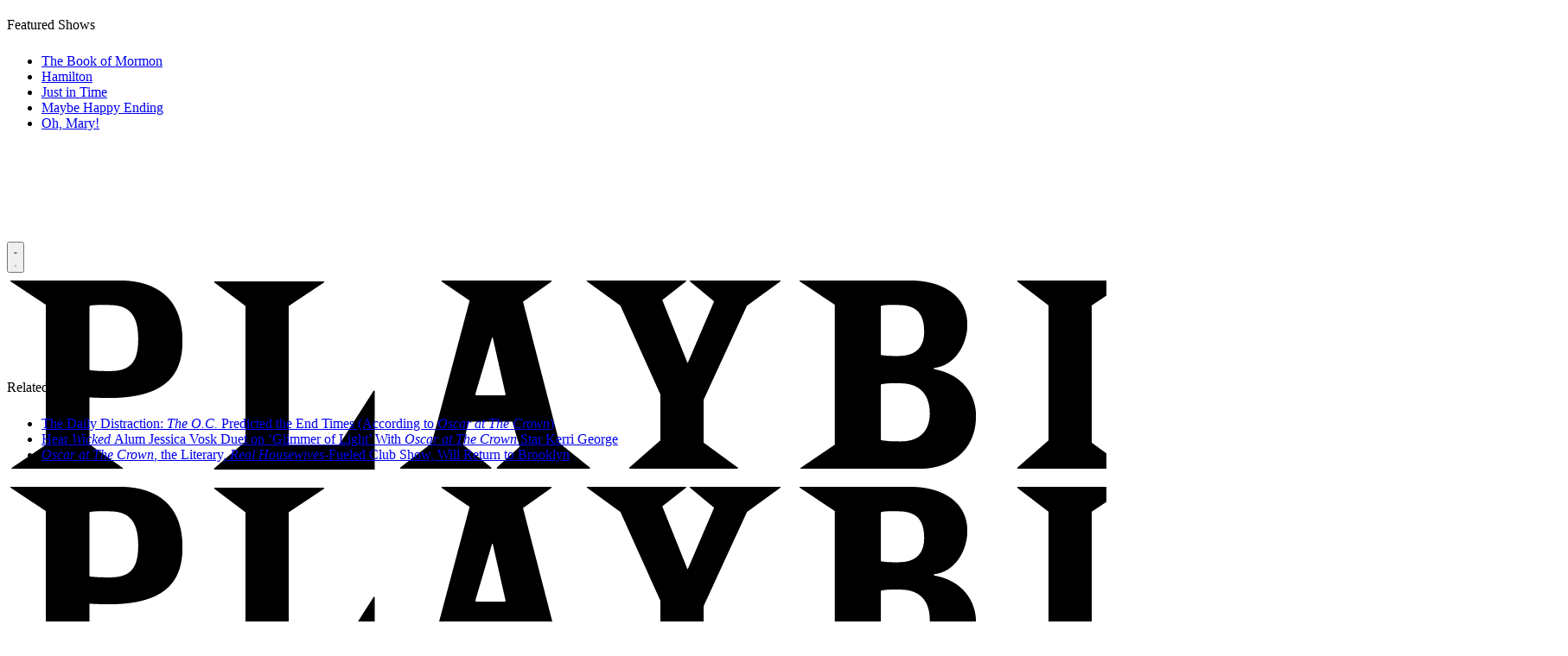

--- FILE ---
content_type: text/plain;charset=UTF-8
request_url: https://c.pub.network/v2/c
body_size: -258
content:
6f22c690-acf1-47db-9fab-c9d2eb9888dd

--- FILE ---
content_type: text/plain;charset=UTF-8
request_url: https://c.pub.network/v2/c
body_size: -111
content:
8be2b514-1aa4-4cba-b492-3eabf3e666a5

--- FILE ---
content_type: application/javascript; charset=utf-8
request_url: https://fundingchoicesmessages.google.com/f/AGSKWxUCUVOi67gAgccFSnJ8JXDbCic284PiKNqFhr_lCR20xa9ojCYWbx0EC4ihoL3HHQHMyNNbpvLDuDZ1vTvfcNM3_WO3Qy7iuMWubKeHKB41k5P1ZzRSO_C7R2nbm84j6_miAUgAygiwxPXufjBpFIvXxXf-lzBjNEkAyL1V84TFcaVw_3ENJ1FynuK5/_.com/a?size/GeoDynBanner.php?wmid=/vast/ads-/railsad_/adcgi?
body_size: -1288
content:
window['22d7d6ab-de05-4c8c-b9fc-902d006b63da'] = true;

--- FILE ---
content_type: application/javascript; charset=utf-8
request_url: https://fundingchoicesmessages.google.com/f/AGSKWxVB2bRORWRxGT3bH7cS-6l-M0VZOpGa_soNfceVH7b7UlAcXnrpE-CL7fw15TrPHMebydM0ZujYsoxEtbTS-6PqoiQcDiXUuvXub6Iu1rpBFu-aGrQEiPUkenXhQi6IYjJFhEoveg==?fccs=W251bGwsbnVsbCxudWxsLG51bGwsbnVsbCxudWxsLFsxNzY5NDU2NjY1LDYxNDAwMDAwMF0sbnVsbCxudWxsLG51bGwsW251bGwsWzcsMTAsNl0sbnVsbCxudWxsLG51bGwsbnVsbCxudWxsLG51bGwsbnVsbCxudWxsLG51bGwsMV0sImh0dHBzOi8vcGxheWJpbGwuY29tL2FydGljbGUvZXhjbHVzaXZlLWdldC1hLWZpcnN0LWxpc3Rlbi10by0yLXNvbmdzLWZyb20tdXBjb21pbmctb3NjYXItYXQtdGhlLWNyb3duLWNvbmNlcHQtYWxidW0iLG51bGwsW1s4LCJsUmZLTTBOMWNUMCJdLFs5LCJlbi1VUyJdLFsxNiwiWzEsMSwxXSJdLFsxOSwiMiJdLFsyNCwiIl0sWzI5LCJmYWxzZSJdXV0
body_size: 141
content:
if (typeof __googlefc.fcKernelManager.run === 'function') {"use strict";this.default_ContributorServingResponseClientJs=this.default_ContributorServingResponseClientJs||{};(function(_){var window=this;
try{
var qp=function(a){this.A=_.t(a)};_.u(qp,_.J);var rp=function(a){this.A=_.t(a)};_.u(rp,_.J);rp.prototype.getWhitelistStatus=function(){return _.F(this,2)};var sp=function(a){this.A=_.t(a)};_.u(sp,_.J);var tp=_.ed(sp),up=function(a,b,c){this.B=a;this.j=_.A(b,qp,1);this.l=_.A(b,_.Pk,3);this.F=_.A(b,rp,4);a=this.B.location.hostname;this.D=_.Fg(this.j,2)&&_.O(this.j,2)!==""?_.O(this.j,2):a;a=new _.Qg(_.Qk(this.l));this.C=new _.dh(_.q.document,this.D,a);this.console=null;this.o=new _.mp(this.B,c,a)};
up.prototype.run=function(){if(_.O(this.j,3)){var a=this.C,b=_.O(this.j,3),c=_.fh(a),d=new _.Wg;b=_.hg(d,1,b);c=_.C(c,1,b);_.jh(a,c)}else _.gh(this.C,"FCNEC");_.op(this.o,_.A(this.l,_.De,1),this.l.getDefaultConsentRevocationText(),this.l.getDefaultConsentRevocationCloseText(),this.l.getDefaultConsentRevocationAttestationText(),this.D);_.pp(this.o,_.F(this.F,1),this.F.getWhitelistStatus());var e;a=(e=this.B.googlefc)==null?void 0:e.__executeManualDeployment;a!==void 0&&typeof a==="function"&&_.To(this.o.G,
"manualDeploymentApi")};var vp=function(){};vp.prototype.run=function(a,b,c){var d;return _.v(function(e){d=tp(b);(new up(a,d,c)).run();return e.return({})})};_.Tk(7,new vp);
}catch(e){_._DumpException(e)}
}).call(this,this.default_ContributorServingResponseClientJs);
// Google Inc.

//# sourceURL=/_/mss/boq-content-ads-contributor/_/js/k=boq-content-ads-contributor.ContributorServingResponseClientJs.en_US.lRfKM0N1cT0.es5.O/d=1/exm=ad_blocking_detection_executable,kernel_loader,loader_js_executable,web_iab_us_states_signal_executable/ed=1/rs=AJlcJMwSx5xfh8YmCxYY1Uo-mP01FmTfFQ/m=cookie_refresh_executable
__googlefc.fcKernelManager.run('\x5b\x5b\x5b7,\x22\x5b\x5bnull,\\\x22playbill.com\\\x22,\\\x22AKsRol-bKnwsHsMPcWvBGVkgf6UF66qnfBJe88d9w6d8yIXUxyMSEvlVMSxeGv5H15aJAGbU2KZFKCIBdqxzMw5y_OY2xNVnnX1tKk81NBuynwAfU_wRMbfS7FvWiR6aJYXCPNvpdw3Zbt5WJK7SwQTML5RGLNbS2w\\\\u003d\\\\u003d\\\x22\x5d,null,\x5b\x5bnull,null,null,\\\x22https:\/\/fundingchoicesmessages.google.com\/f\/AGSKWxXU3OAtqGnKozTpj3vHgB_iz39EuKMYjHL6eOXfn-sYAsBh-baTOz3UeRRLIETjGlAIAqddK9j2RnpgOGWVVjLk-hcElOdV4c_UMexopSn6ZYSKk-jWvZUtwo5cJwepMnPvy-kZHA\\\\u003d\\\\u003d\\\x22\x5d,null,null,\x5bnull,null,null,\\\x22https:\/\/fundingchoicesmessages.google.com\/el\/AGSKWxUGVUhFNq9-yQoBhcZ-Z87BPP3Yw0b1yUqDZXuFBOYLKeWem4P9-YebBnLpH_l64vTZ5w2FTYky8sWYYQEvoldp_Qp6Xk1EhX8IHZFnMsEJaWdR4P2-zbIYKBhS_RDHl2VPH1vWOQ\\\\u003d\\\\u003d\\\x22\x5d,null,\x5bnull,\x5b7,10,6\x5d,null,null,null,null,null,null,null,null,null,1\x5d\x5d,\x5b3,1\x5d\x5d\x22\x5d\x5d,\x5bnull,null,null,\x22https:\/\/fundingchoicesmessages.google.com\/f\/AGSKWxVmH9j1zBuZ-8WeqraLe4T_oiYm3lCkLCMwJhVsAbFh0KEk8fhCAkFePraP1IEdvtqDK-NrupsQ13LmO9zU_JIoOKoPDv6jNVVxguxxV0I0p4DSvHVyHtpGRKEHFvkJCFfYChRuAw\\u003d\\u003d\x22\x5d\x5d');}